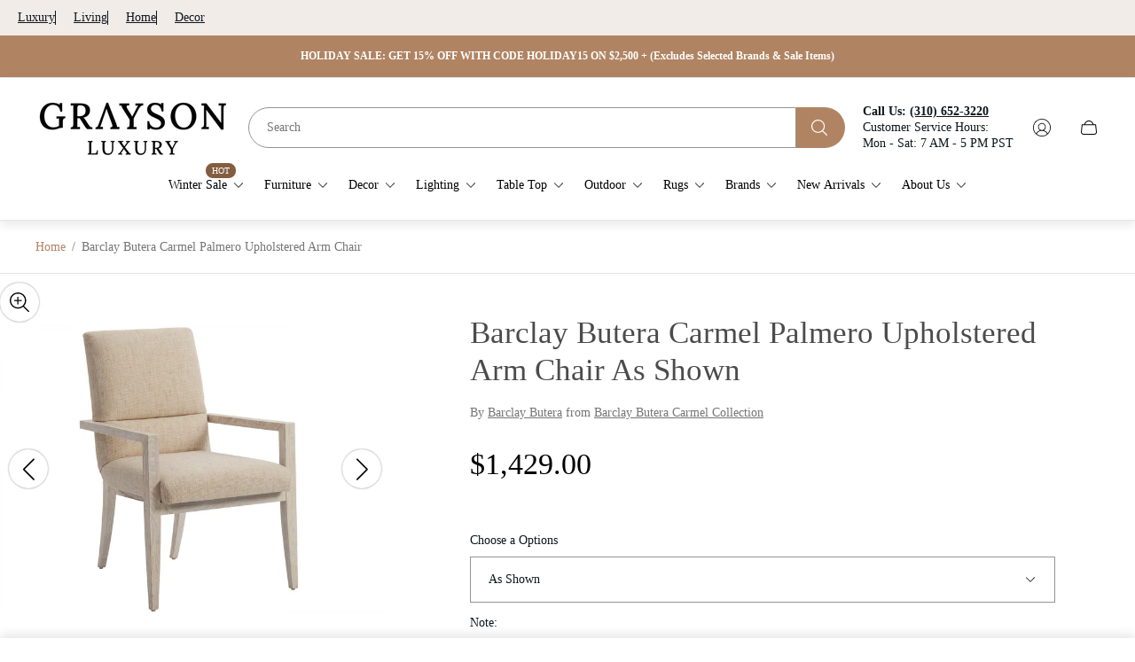

--- FILE ---
content_type: text/css
request_url: https://graysonluxury.com/cdn/shop/t/79/assets/product-make-offer-popup.build.css?v=69171995389555033211763680906
body_size: 467
content:
:root{--timing-micro: .1s;--timing-short: .2s;--timing-base: .4s;--timing-long: .7s;--timing-second: 1s;--animate-time: .7s;--animate-delay: .3s;--animate-img-scale: .5s;--easing-linear: cubic-bezier(0, 0, 1, 1);--easing-ease: cubic-bezier(.25, .1, .25, 1);--easing-ease-in-out: cubic-bezier(.42, 0, .58, 1);--easing-ease-in: cubic-bezier(.42, 0, 1, 1);--easing-ease-out: cubic-bezier(0, 0, .09, 1);--layer-negative: -1;--layer-base: 0;--layer-flat: 1;--layer-raised: 2;--layer-sticky-btn: 7;--layer-sticky: 11;--layer-overlay: 14;--layer-temporary: 16;--layer-pop-out: 24;--layer-pop-out-overlay: 25;--layer-pop-out-overlay-loader: 26}.product-make-offer-popup{position:fixed;top:0;left:0;z-index:var(--layer-pop-out);display:flex;visibility:hidden;opacity:0;width:100%;height:100%;padding:20px;background-color:#00000080;overflow-y:auto;transition-property:opacity,visibility;transition-duration:.4s;transition-timing-function:ease-out}.product-make-offer-popup.is-active{visibility:visible;opacity:1}.product-make-offer-popup .product-make-offer-popup__container{position:relative;width:100%;max-width:730px;margin:auto;padding:30px 25px;background-color:#fff}.product-make-offer-popup .product-make-offer-popup__row{display:flex;flex-wrap:wrap;justify-content:center;flex-direction:column}.product-make-offer-popup .product-make-offer-popup__col{width:100%}.product-make-offer-popup .product-make-offer-popup__product-title,.product-make-offer-popup .product-ask-expert-popup__product-title{margin-bottom:15px;font-size:calc(var(--body-font-size) * 1.3);font-weight:700}.product-make-offer-popup .product-make-offer-popup__product-price{font-size:calc(var(--body-font-size) * 1.2)}.product-make-offer-popup .product-make-offer-popup__product-image-wrapper{max-width:300px;margin-top:25px;margin-left:auto;margin-right:auto}.product-make-offer-popup .product-make-offer-popup__title{margin-top:-4px;font-weight:600}.product-make-offer-popup .price .price-compare{display:none}.product-make-offer-popup .price.price--on-sale .price-regular{margin-right:10px;color:var(--color-secondary-attention)}.product-make-offer-popup .price.price--on-sale .price-compare{display:initial;text-decoration:line-through;color:var(--color-secondary-text)}.product-make-offer-popup .price .price-compare1{display:none}.product-make-offer-popup .price.price--on-sale .price-regular1{margin-right:10px;color:var(--color-secondary-attention)}.product-make-offer-popup .price.price--on-sale .price-compare1{display:initial;text-decoration:line-through;color:var(--color-secondary-text)}.product-make-offer-popup .product-make-offer-popup__subtitle{margin:15px 0}.product-make-offer-popup .product-make-offer-popup__form-messages{display:none;margin:15px 0}.product-make-offer-popup .product-make-offer-popup__form.is-posted .product-make-offer-popup__form-messages{display:block}.product-make-offer-popup .product-make-offer-popup__form.is-posted .product-make-offer-popup__subtitle,.product-make-offer-popup .product-make-offer-popup__form.is-posted .product-make-offer-popup__field,.product-make-offer-popup .product-make-offer-popup__form.is-posted .product-make-offer-popup__button{display:none}.product-make-offer-popup .product-make-offer-popup__message{line-height:1.35}.product-make-offer-popup .product-make-offer-popup__message svg{width:18px;height:18px;margin-right:5px}@media (-moz-touch-enabled: 0),(hover: hover),(pointer: fine){.product-make-offer-popup .product-make-offer-popup__message a:hover{text-decoration:none}}.product-make-offer-popup .product-make-offer-popup__message.product-make-offer-popup__message--error{color:var(--color-secondary-attention)}.product-make-offer-popup .product-make-offer-popup__message.product-make-offer-popup__message--success{color:#000}.button--continue{border:1px solid #000;background:#000;color:#fff}.product-make-offer-popup .product-make-offer-popup__close-button{position:absolute;top:0;right:0;display:flex;padding:15px;color:var(--color-text-primary);transition-property:opacity;transition-duration:var(--timing-base)}.product-make-offer-popup .product-make-offer-popup__close-button:focus-visible{outline:2px solid var(--color-text-primary);outline-offset:-5px}.product-make-offer-popup .product-make-offer-popup__close-button svg{width:14px;height:14px}@media (-moz-touch-enabled: 0),(hover: hover),(pointer: fine){.product-make-offer-popup .product-make-offer-popup__close-button:hover{opacity:.7}}.product-make-offer-popup .product-make-offer-popup__field-row{display:flex;flex-wrap:wrap;gap:15px}.product-make-offer-popup .product-make-offer-popup__field{margin-bottom:15px}.product-make-offer-popup .product-make-offer-popup__field .input,.product-make-offer-popup .product-make-offer-popup__field select{margin-bottom:0}.product-make-offer-popup .product-make-offer-popup__field.product-make-offer-popup__field--money{flex-grow:1;flex-basis:0}.product-make-offer-popup .product-make-offer-popup__field.product-make-offer-popup__field--qty{flex-shrink:0;min-width:148px}.product-make-offer-popup .product-make-offer-popup__field select{background-position:calc(100% - 8px) 50%}@media (min-width: 768px){.product-make-offer-popup .product-make-offer-popup__close-button{top:10px;right:10px}.product-make-offer-popup .product-make-offer-popup__container{padding:40px}}@media (min-width: 992px){.product-make-offer-popup .product-make-offer-popup__container{max-width:1080px}.product-make-offer-popup .product-make-offer-popup__row{flex-wrap:nowrap;flex-direction:row;-moz-column-gap:40px;column-gap:40px}.product-make-offer-popup .product-make-offer-popup__col{width:50%}.product-make-offer-popup .product-make-offer-popup__product-image-wrapper{max-width:100%}}
/*# sourceMappingURL=/cdn/shop/t/79/assets/product-make-offer-popup.build.css.map?v=69171995389555033211763680906 */


--- FILE ---
content_type: text/css
request_url: https://graysonluxury.com/cdn/shop/t/79/assets/product-card.build.css?v=79033931425537085111763680903
body_size: 1823
content:
:root{--timing-micro: .1s;--timing-short: .2s;--timing-base: .4s;--timing-long: .7s;--timing-second: 1s;--animate-time: .7s;--animate-delay: .3s;--animate-img-scale: .5s;--easing-linear: cubic-bezier(0, 0, 1, 1);--easing-ease: cubic-bezier(.25, .1, .25, 1);--easing-ease-in-out: cubic-bezier(.42, 0, .58, 1);--easing-ease-in: cubic-bezier(.42, 0, 1, 1);--easing-ease-out: cubic-bezier(0, 0, .09, 1);--layer-negative: -1;--layer-base: 0;--layer-flat: 1;--layer-raised: 2;--layer-sticky-btn: 7;--layer-sticky: 11;--layer-overlay: 14;--layer-temporary: 16;--layer-pop-out: 24;--layer-pop-out-overlay: 25;--layer-pop-out-overlay-loader: 26}.product-card{overflow:hidden;display:flex;width:100%;height:100%;padding:10px 10px 16px;flex-direction:column}.product-card .product-card__footer{position:relative;display:flex;justify-content:center;flex-direction:column;height:100%;margin-top:10px}.product-card .product-card__image-wrapper{position:relative;overflow:hidden;display:none;padding-top:var(--product-card-image-aspect-ratio, 100%)}.product-card .product-card__image-wrapper.is-active{display:block}.product-card .product-card__image-picture{transition-property:opacity;transition-duration:var(--timing-base)}.product-card .product-card__image-picture.product-card__image-picture--hover{opacity:0}.product-card .product-card__image{position:absolute;top:0;left:0;width:100%;height:100%;color:var(--color-text-primary);-o-object-fit:var(--product-card-object-fit);object-fit:var(--product-card-object-fit);-o-object-position:var(--img-desktop-pos);object-position:var(--img-desktop-pos);transition-delay:.3s}.product-card .product-card__image.product-card__image--hover{transition-delay:0s}.product-card video.product-card__image{-o-object-fit:cover;object-fit:cover}.product-card .product-card__image-wrapper-link{position:relative;overflow:hidden;align-self:flex-start;width:100%;padding:0 3px}.product-card .product-card__image-wrapper-link:focus-visible:before{content:"";position:absolute;top:0;left:0;z-index:1;width:100%;height:100%;box-shadow:inset 0 0 0 2px var(--color-text-primary)}.product-card .product-card__labels{position:absolute;top:-1px;left:-1px;z-index:var(--layer-raised);display:flex;flex-direction:column}.product-card .product-card__main{position:relative;display:flex}.product-card .product-card__label{padding:6px 13px;background-color:var(--color-background-label-base);font-size:calc(var(--body-font-size) * .5625);font-weight:400;line-height:1.33;text-align:center;text-transform:uppercase;color:var(--color-label-base);border-radius:60px;font-style:normal}.product-card .product-card__label.product-card__label--sold-out{background-color:var(--color-background-label-sold-out);color:var(--color-label-sold-out)}.product-card .product-card__label.product-card__label--primary{background-color:var(--color-background-label-primary);color:var(--color-label-primary)}.product-card .product-card__label.product-card__label--secondary{background-color:var(--color-background-label-secondary);color:var(--color-label-secondary)}.product-card .product-card__label.product-card__label--sale{background-color:var(--color-background-label-sale);color:var(--color-sale-label)}.product-card .product-card__label+.product-card__label{margin-top:5px}.product-card .product-card__meta-info{display:flex;flex-direction:column;width:100%;height:100%}.product-card .product-card__title{margin-bottom:auto;text-decoration:none;transition-property:opacity;transition-duration:.4s;transition-timing-function:ease-in-out}@media (-moz-touch-enabled: 0),(hover: hover),(pointer: fine){.product-card .product-card__title:hover{opacity:.6}}.product-card .product-card__title,.product-card .product-card__vendor{font-size:calc(var(--body-font-size) * .875);font-weight:400;word-break:break-word;color:var(--settings-color-product-card-text, var(--color-gray))}.product-card .product-card__vendor{margin-top:8px}.product-card .product-card__price{padding-top:16px;-webkit-padding-end:33px;padding-inline-end:33px;font-size:calc(var(--body-font-size) * .875);font-weight:600;color:currentColor}.product-card .product-card__swatches-wrapper{display:flex;align-items:center;flex-wrap:wrap;margin-bottom:10px;-webkit-margin-start:-4px;margin-inline-start:-4px}.product-card .product-card__swatch-button{position:relative;display:inline-flex;justify-content:center;align-items:center;width:20px;height:20px;padding:0;border:1px solid transparent;cursor:pointer;border-radius:100%;transition-property:border-color;transition-duration:var(--timing-short);transition-timing-function:var(--easing-ease-out)}.product-card .product-card__swatch-button.is-active{border:1px solid var(--color-text-primary);cursor:default;pointer-events:none}.product-card .product-card__swatch-button:not(:last-child){-webkit-margin-end:9px;margin-inline-end:9px}.product-card .product-card__swatch-button:focus-visible{outline:1px solid var(--color-text-primary)}.product-card .product-card__swatch-button:nth-child(4),.product-card .product-card__swatch-button:nth-child(5){display:none}@media (-moz-touch-enabled: 0),(hover: hover),(pointer: fine){.product-card .product-card__swatch-button:hover{border-color:var(--color-text-primary)}}.product-card .product-card__swatch-wrapper{position:relative;z-index:var(--layer-flat);display:block;width:24px;height:24px}.product-card .product-card__swatch-wrapper:not(:last-child){-webkit-margin-end:5px;margin-inline-end:5px}.product-card .product-card__swatch-wrapper input{position:absolute;top:0;left:0;opacity:0;width:100%;height:100%}.product-card .product-card__swatch-wrapper input:focus-visible+.product-card__swatch-button{outline:1px solid var(--color-text-primary)}.product-card .product-card__swatch-wrapper input:checked+.product-card__swatch-button{border:1px solid var(--color-text-primary);cursor:default;pointer-events:none}.product-card .product-card__swatch{position:relative;z-index:var(--layer-flat);display:block;width:14px;height:14px;background-color:var(--swatch-color);background-image:var(--swatch-image);border-radius:100%;background-repeat:no-repeat;background-size:cover;background-position:50% 50%;box-shadow:0 0 3px -1px var(--color-text-primary)}.product-card .product-card__overlimit{-webkit-margin-start:5px;margin-inline-start:5px;font-size:calc(var(--body-font-size) * .875);color:var(--color-silver)}.product-card .product-card__overlimit.product-card__overlimit--desktop,.product-card .product-card__overlimit.product-card__overlimit--tablet{display:none}.product-card .product-card__error-message:not(:empty){display:block;margin-top:20px;margin-bottom:20px;color:var(--color-secondary-attention, #d33636)}.product-card .product-card__select{height:auto;padding:10px;border:1px solid transparent;border-bottom-color:var(--color-border-thirdly);cursor:pointer}.product-card .product-card__select:focus-visible{border-color:var(--color-border-primary)}@media (-moz-touch-enabled: 0),(hover: hover),(pointer: fine){.product-card .product-card__select:hover{box-shadow:none}}.product-card .product-card__header{display:flex;justify-content:space-between;align-items:center;gap:20px}.product-card .product-card__header .product-card__title{margin:0}.product-card .product-card__checkmark-wrapper{opacity:.5}.product-card .product-card__checkmark-wrapper.is-active{opacity:1}.product-card .product-card__checkmark-wrapper.is-active svg path{fill:currentColor}.product-card .product-card__form{width:100%;margin-top:20px}.product-card .product-card__button{width:100%}.product-card .product-card__additional-buttons{position:absolute;top:6px;right:6px;z-index:var(--layer-raised);display:flex;flex-direction:column;gap:6px}.product-card .product-card__quick-view-text-button{display:none;opacity:0}.product-card .product-card__quick-view-text-button:focus-visible{opacity:.7;outline:2px solid black}.product-card .product-card__quick-view-text-button.product-card__quick-view-text-button--mobile{position:static;display:block;opacity:1;min-width:unset;margin-top:16px;padding-top:10px;padding-bottom:10px;transform:none}.product-card .product-card__quick-view-button{display:flex;justify-content:center;align-items:center;opacity:0;width:44px;height:44px;padding:0;transition-property:opacity;transition-duration:var(--timing-short);transition-timing-function:var(--easing-ease-out);color:var(--color-text-primary)}.product-card .product-card__quick-view-button:focus-visible{opacity:.7;outline:2px solid black}.product-card .product-card__quick-view-button.product-card__quick-view-button--desktop{display:none}.product-card .product-card__quick-view-button.product-card__quick-view-button--mobile{position:absolute;bottom:-7px;right:0;display:inline-flex}@media (-moz-touch-enabled: 0),(hover: hover),(pointer: fine){.product-card .product-card__quick-view-button:hover.product-card__quick-view-button--desktop,.product-card .product-card__quick-view-button:hover.product-card__quick-view-button--mobile{opacity:.7}}@media (-moz-touch-enabled: 1),(hover: none),(pointer: coarse){.product-card .product-card__quick-view-button{opacity:1}}.product-card .product-card__swatches-label{margin-bottom:10px;font-size:var(--body-font-size)}.product-card .product-card__quick-view-button.product-card__quick-view-button--desktop,.product-card .product-card__compare-products-button{box-shadow:0 0 3px -1px #000}.product-card .product-card__compare-products-button{opacity:0;background-color:var(--color-background-quick-buttons);color:var(--color-text-quick-buttons)}.product-card .product-card__compare-products-button.is-active{background-color:var(--color-text-quick-buttons, #fff);color:var(--color-background-quick-buttons, #000)}.product-card .product-card__compare-products-button:focus-visible{opacity:.7;outline:2px solid #000}@media (-moz-touch-enabled: 0),(hover: hover),(pointer: fine){.product-card .product-card__compare-products-button:hover{opacity:.7}}.product-card.product-card--with-borders{border:1px solid var(--product-card-border-color);transition-property:border-color;transition-duration:var(--timing-short);transition-timing-function:var(--easing-linear)}.product-card.product-card--full-width{padding-top:0;padding-left:0;padding-right:0}.product-card.product-card--full-width .product-card__main{height:100%}.product-card.product-card--full-width .product-card__main.product-card__main--small{height:auto}.product-card.product-card--full-width .product-card__footer{padding-left:10px;padding-right:10px}.product-card.product-card--full-width .product-card__image-wrapper-link{padding-left:0;padding-right:0}.product-card.product-card--full-width .product-card__labels{top:9px;left:9px}.product-card .product-card__row{padding-top:5px;padding-bottom:5px;display:flex;justify-content:space-between;gap:20px}.product-card .product-card__option{width:120px}.product-card .product-card__value{width:auto;text-align:end}.product-card .product-card__view-product{margin-top:20px;width:100%}.product-card .product-card__volume-pricing-note{margin-top:7px;font-size:calc(var(--body-font-size) * .875)}.product-card.product-card--big .product-card__image-wrapper-link{align-self:stretch}@media (-moz-touch-enabled: 0),(hover: hover),(pointer: fine){.product-card:hover.product-card--with-borders{border-color:var(--product-card-border-color-hover)}}@media (-moz-touch-enabled: 0),(hover: hover),(pointer: fine){.product-card:hover .product-card__quick-view-button,.product-card:hover .product-card__quick-view-text-button,.product-card:hover .product-card__compare-products-button{visibility:visible;opacity:1}}@media (-moz-touch-enabled: 0) and (-moz-touch-enabled: 0),(-moz-touch-enabled: 0) and (hover: hover),(-moz-touch-enabled: 0) and (pointer: fine),(hover: hover) and (-moz-touch-enabled: 0),(hover: hover) and (hover: hover),(hover: hover) and (pointer: fine),(pointer: fine) and (-moz-touch-enabled: 0),(pointer: fine) and (hover: hover),(pointer: fine) and (pointer: fine){.product-card:hover .product-card__compare-products-button:hover{opacity:.7}}@media (-moz-touch-enabled: 1),(hover: none),(pointer: coarse){.product-card .product-card__quick-view-button,.product-card .product-card__quick-view-text-button,.product-card .product-card__compare-products-button{visibility:visible;opacity:1}}@media (-moz-touch-enabled: 1) and (-moz-touch-enabled: 0),(-moz-touch-enabled: 1) and (hover: hover),(-moz-touch-enabled: 1) and (pointer: fine),(hover: none) and (-moz-touch-enabled: 0),(hover: none) and (hover: hover),(hover: none) and (pointer: fine),(pointer: coarse) and (-moz-touch-enabled: 0),(pointer: coarse) and (hover: hover),(pointer: coarse) and (pointer: fine){.product-card .product-card__compare-products-button:hover{opacity:.7}}@media (min-width: 768px){.product-card{padding:19px}.product-card .product-card__image-wrapper-link.product-card__image-wrapper-link--no-padding{padding:0}.product-card .product-card__labels{top:-5px;left:-5px}.product-card .product-card__quick-view-button.product-card__quick-view-button--mobile{right:-11px}.product-card.product-card--full-width .product-card__footer{padding-left:19px;padding-right:19px}.product-card.product-card--full-width .product-card__image-wrapper-link{padding-left:0;padding-right:0}.product-card.product-card--full-width .product-card__labels{top:14px;left:14px}.product-card.product-card--full-width .product-card__quick-view-button.product-card__quick-view-button--mobile{right:0}.product-card.product-card--big .product-card__image-wrapper{height:100%}.product-card.product-card--big .product-card__footer{height:auto}}@media (max-width: 991.98px){.product-card .product-card__image-picture.product-card__image-picture--hover,.product-card .product-card__image.product-card__image--hover{display:none}}@media (min-width: 992px){.product-card .product-card__title,.product-card .product-card__vendor{font-size:var(--body-font-size)}}@media (min-width: 992px) and (-moz-touch-enabled: 0),(min-width: 992px) and (hover: hover),(min-width: 992px) and (pointer: fine){.product-card .product-card__main:hover .product-card__image-wrapper.product-card__image-wrapper--with-hover .product-card__image-picture:not(.product-card__image-picture--hover){opacity:0}.product-card .product-card__main:hover .product-card__image-wrapper.product-card__image-wrapper--with-hover .product-card__image-picture.product-card__image-picture--hover{opacity:1}}@media (min-width: 992px){.product-card .product-card__vendor{margin-top:10px}}@media (min-width: 992px){.product-card .product-card__price{padding-top:10px;-webkit-padding-end:0;padding-inline-end:0;font-size:var(--body-font-size)}}@media (min-width: 992px){.product-card .product-card__footer{justify-content:unset;align-items:center;width:100%;margin-top:16px;flex-direction:row}}@media (min-width: 992px){.product-card .product-card__swatch-button{width:24px;height:24px}.product-card .product-card__swatch-button:not(:last-child){-webkit-margin-end:5px;margin-inline-end:5px}}@media (min-width: 992px){.product-card .product-card__overlimit.product-card__overlimit--mobile{display:none}.product-card .product-card__overlimit.product-card__overlimit--tablet{display:inline-flex}}@media (min-width: 992px){.product-card .product-card__quick-view-button.product-card__quick-view-button--mobile{display:none}.product-card .product-card__quick-view-button.product-card__quick-view-button--desktop{display:inline-flex;background-color:var(--color-background-quick-buttons);color:var(--color-text-quick-buttons);border-radius:100%}}@media (min-width: 992px){.product-card.product-card--full-width .product-card__main.product-card__main--small{height:100%}}@media (min-width: 992px){.product-card .product-card__quick-view-text-button{position:absolute;top:50%;left:50%;display:block;border-color:var(--settings-product-card-button-border-color);background-color:var(--product-card-button-background-color);color:var(--product-card-button-text-color);transform:translate(-50%,-50%)}.product-card .product-card__quick-view-text-button.product-card__quick-view-text-button--mobile{display:none}}@media (min-width: 992px) and (-moz-touch-enabled: 0),(min-width: 992px) and (hover: hover),(min-width: 992px) and (pointer: fine){.product-card .product-card__quick-view-text-button:hover{border-color:var(--settings-product-card-button-border-color-hover);background-color:var(--product-card-button-background-color-hover);color:var(--product-card-button-text-color-hover)}}@media (min-width: 1200px){.product-card .product-card__labels{top:-6px;left:-6px}.product-card .product-card__label{padding:7px 17px;font-size:calc(var(--body-font-size) * .6875)}.product-card .product-card__label+.product-card__label{margin-top:8px}.product-card .product-card__additional-buttons{top:10px;right:11px;gap:15px}.product-card .product-card__footer{margin-top:19px}.product-card.product-card--full-width .product-card__labels{top:13px;left:13px}}@media (min-width: 1501px){.product-card{padding:25px}.product-card .product-card__labels{top:-1px;left:-1px}.product-card .product-card__additional-buttons{top:24px;right:24px}.product-card .product-card__label{padding:8px 20px;background-color:var(--color-background-label-base);font-size:calc(var(--body-font-size) * .875);line-height:1.6}.product-card .product-card__label+.product-card__label{margin-top:10px}.product-card .product-card__overlimit{-webkit-margin-start:11px;margin-inline-start:11px}.product-card .product-card__overlimit.product-card__overlimit--tablet{display:none}.product-card .product-card__overlimit.product-card__overlimit--desktop{display:inline-flex}.product-card .product-card__swatch-button:nth-child(4),.product-card .product-card__swatch-button:nth-child(5){display:inline-flex}.product-card.product-card--full-width .product-card__labels{top:24px;left:24px}.product-card.product-card--full-width .product-card__footer{padding-left:25px;padding-right:25px}}.no-js .product-card .product-card__swatches-wrapper,.no-js .product-card .product-card__quick-view-button:not(.product-card__quick-view-button--no-js),.no-js .product-card .product-card__quick-view-text-button:not(.product-card__quick-view-button--no-js),.no-js .product-card picture.lazy{display:none}
/*# sourceMappingURL=/cdn/shop/t/79/assets/product-card.build.css.map?v=79033931425537085111763680903 */


--- FILE ---
content_type: text/css
request_url: https://graysonluxury.com/cdn/shop/t/79/assets/footer.build.css?v=176052571880151550191763680880
body_size: 808
content:
.footer{padding:80px 0 58px;background-color:var(--section-background);font-family:var(--base-font-family)}.footer.footer--border-top{border-top:1px solid var(--border-top-color, #e6e6e6)}.footer .footer__navigation-heading,.footer .footer__text-heading{margin-bottom:40px;font-size:var(--body-font-size);font-weight:400;line-height:1.37;text-transform:uppercase;word-wrap:break-word;color:var(--menu-headings-color)}.footer a{color:var(--footer-link-color)}@media (-moz-touch-enabled: 0),(hover: hover),(pointer: fine){.footer a:hover{color:var(--footer-link-hover-color)}}.footer a:focus-visible,.footer button:focus-visible{outline:2px solid var(--footer-link-color);color:var(--footer-link-hover-color)}.footer .footer__container{max-width:1680px;width:100%;margin:0 auto;padding:0 90px}.footer .footer__logo-container{display:block;width:var(--logo-image-width);margin-bottom:40px}.footer .footer__logo{-o-object-fit:contain;object-fit:contain;-o-object-position:var(--img-desktop-pos);object-position:var(--img-desktop-pos)}.footer .footer__main-content{display:flex;margin-bottom:120px}.footer .footer__text{width:53.76%;-webkit-padding-end:11.86%;padding-inline-end:11.86%}.footer .footer__text.footer__text--right{-webkit-padding-start:12%;padding-inline-start:12%;-webkit-padding-end:0;padding-inline-end:0}.footer .footer__text-rte{line-height:1.6;word-wrap:break-word;color:var(--text-color)}.footer .footer__text-rte a{text-decoration:underline}@media (-moz-touch-enabled: 0),(hover: hover),(pointer: fine){.footer .footer__text-rte a:hover{text-decoration:none}}.footer .footer__navigation-item{flex-grow:1;width:calc(14.88% + 20px);-webkit-padding-end:20px;padding-inline-end:20px}.footer .footer__navigation-item:nth-child(4){width:14.88%;-webkit-padding-end:0;padding-inline-end:0}.footer .footer__navigation-list{margin:-10px 0}.footer .footer__navigation-list-item{padding:10px 0}.footer .footer__navigation-list-link{font-size:var(--body-font-size);line-height:1.37;text-decoration:none;word-wrap:break-word;transition-property:color;transition-duration:.3s}.footer .footer__mobile-navigation{display:none}.footer .footer__bottom-content{display:flex;align-items:center;gap:40px}.footer .footer__selectors{display:flex;width:calc(53.76% - 40px);gap:20px}.footer .footer__country-selector,.footer .footer__language-selector{min-width:140px}.footer .footer__copyright{width:100%;margin-top:30px;font-size:calc(var(--body-font-size) * .875);line-height:1.6;word-wrap:break-word;color:var(--copyright-text-color)}.footer .footer__copyright a{text-decoration:underline}@media (-moz-touch-enabled: 0),(hover: hover),(pointer: fine){.footer .footer__copyright a:hover{text-decoration:none}}.footer .footer__back-to-top{display:flex;justify-content:center;align-items:center;width:44px;height:44px;margin-top:20px;-webkit-margin-start:auto;margin-inline-start:auto;padding:13px;border:1px solid var(--button-border-color-social);background-color:var(--button-background-color-social);color:var(--button-icon-color-social);min-width:44px;min-height:44px;border-radius:50%;transition-property:background-color,color,border;transition-duration:var(--timing-short)}.footer .footer__back-to-top svg{transform:rotate(180deg)}@media (-moz-touch-enabled: 0),(hover: hover),(pointer: fine){.footer .footer__back-to-top:hover{border:1px solid var(--button-border-color-social-color-hover);background-color:var(--button-background-color-social-hover);color:var(--button-icon-color-social-hover)}}.footer .footer__payments-container{display:flex;flex:1 1 auto;align-items:center;flex-wrap:wrap;gap:8px;row-gap:12px}.footer .footer__payments-item{display:inline-flex;height:33px}.footer .footer__payments-item svg{width:100%;height:100%}.footer .social-links{margin-top:1rem}.footer .button-social{color:var(--button-icon-color-social)}@media (-moz-touch-enabled: 0),(hover: hover),(pointer: fine){.footer .button-social:hover{color:var(--button-icon-color-social-hover)}}.footer .footer__follow-shop-btn{margin-top:30px}@media (max-width: 1500.98px){.footer .footer__container{padding:0 35px}.footer .footer__text{-webkit-padding-end:84px;padding-inline-end:84px}.footer .footer__bottom-content{flex-wrap:wrap}}@media (max-width: 1199.98px){.footer{padding:56px 0 42px}.footer .footer__container{padding:0 24px}.footer .footer__main-content{flex-wrap:wrap;margin-bottom:70px}.footer .footer__text{order:-1;width:100%;margin-bottom:40px;-webkit-padding-end:0;padding-inline-end:0}.footer .footer__text.footer__text--right{order:4;margin-top:40px;margin-bottom:0;-webkit-padding-start:0;padding-inline-start:0}.footer .footer__text-rte{max-width:650px}.footer .footer__navigation-item{flex-grow:0;width:calc(19.6% + 20px)}.footer .footer__selectors{flex:1 0 auto}}@media (max-width: 991.98px){.footer .footer__navigation-item{width:calc(25% + 20px)}}@media (max-width: 767.98px){.footer{padding:40px 0}.footer .footer__container{padding:0 20px}.footer .footer__logo-container{margin-bottom:30px}.footer .footer__main-content{margin:0 -20px 20px}.footer .footer__main-content .footer__navigation-item{display:none}.footer .footer__text{margin-bottom:26px;padding:0 20px}.footer .footer__text.footer__text--right{margin-top:0;margin-bottom:26px;padding:0 20px}.footer .footer__text-rte{font-size:calc(var(--body-font-size) * .875)}.footer .footer__text-heading{margin-bottom:20px;font-size:calc(var(--body-font-size) * .875)}.footer .footer__mobile-navigation{display:flex!important;flex-direction:column}.footer .footer__mobile-navigation .footer__navigation-item{display:block;width:100%;padding:0}.footer .footer__navigation-heading{margin:0 0 3px}.footer .accordion__control{position:relative;display:flex;justify-content:space-between;align-items:center;opacity:1;width:100%;padding:23px 20px;font-size:calc(var(--body-font-size) * .875);font-weight:400;line-height:1.37;text-align:start;text-transform:uppercase;color:var(--menu-headings-color)}.footer .accordion__control svg{transition:var(--timing-short)}.footer .accordion__control svg path{stroke:var(--text-color)}.footer .accordion__control[aria-expanded=true] svg{transform:rotate(-180deg)}.footer .accordion__control:before{content:"";position:absolute;top:0;left:0;opacity:.5;width:100%;height:1px;background-color:var(--text-color)}.footer .footer__navigation-list-wrapper{padding:0 20px}.footer .footer__navigation-list{margin:0;padding-bottom:15px}.footer .footer__navigation-list-item{padding:7px 0}.footer .footer__follow-shop-btn{text-align:center}.footer .footer__back-to-top{margin-top:30px;-webkit-margin-end:auto;margin-inline-end:auto}}@media (max-width: 575.98px){.footer .footer__text-rte{line-height:1.35;letter-spacing:.02em}.footer .footer__navigation-list-link{line-height:1.6}.footer .footer__selectors{flex-wrap:wrap;flex:1 0 100%;gap:13px}.footer .footer__country-selector,.footer .footer__language-selector{flex:1 0 auto}}@media screen and (max-width: 374px){.footer .footer__selectors{flex-direction:column}.footer .footer__language-selector~.footer__country-selector{margin-top:15px;-webkit-margin-start:0;margin-inline-start:0}}
/*# sourceMappingURL=/cdn/shop/t/79/assets/footer.build.css.map?v=176052571880151550191763680880 */


--- FILE ---
content_type: text/javascript
request_url: https://graysonluxury.com/cdn/shop/t/79/assets/product-title-new.js?v=45699503114297230551763680909
body_size: -44
content:
let radioInputs=document.querySelectorAll(".options__select_new option");const selects=document.querySelectorAll(".options__select_new"),titleMain=document.querySelector(".product_title_h1 span"),titleMain02=document.querySelector(".product_title_h1_new span"),optionsItem=document.querySelector(".options__option span"),optionsItemSpan222=document.querySelectorAll(".selection__option_new label input");let resizeTimerNew;function getCheckedValues(){const checkedInputs=Array.from(radioInputs).filter(input=>input.selected);console.log(Array.from(radioInputs),"23");const checkedValues=checkedInputs.map(input=>input.value).join(","),splitValue=checkedValues?",":"";let titleUp=optionsItem?optionsItem.innerHTML+splitValue:""+checkedValues;return window.innerWidth>1199?(titleMain.innerHTML=titleUp,titleMain.innerHTML):(titleMain02.innerHTML=titleUp,titleMain02.innerHTML)}function handleOptionChange(event){const checkedInputs02=Array.from(radioInputs).filter(input=>input.selected),selectedInputs02=Array.from(optionsItemSpan222).map((item,index)=>{if(item.checked==!0)return item.value}).filter(value=>value!==void 0),checkedValues02=checkedInputs02.map(input=>input.value).join(","),combinedValues=selectedInputs02.concat(checkedValues02).join(""),splitValue=checkedValues02?",":"";let titleUp=optionsItem?optionsItem.innerHTML+splitValue:""+checkedValues02;return window.innerWidth>1199?(titleMain.innerHTML=titleUp,titleMain.innerHTML):(titleMain02.innerHTML=titleUp,titleMain02.innerHTML)}function handleOptionChange02(event){const selectedValue=event.target.value,correspondingOptionItem=optionsItem[event.target.selectedIndex];correspondingOptionItem&&(correspondingOptionItem.innerHTML=selectedValue);const checkedValues02=Array.from(radioInputs).filter(input=>input.selected).map(input=>input.value).join(",");let titleUp=selectedValue+(checkedValues02?",":"")+checkedValues02;return window.innerWidth>1199?(titleMain.innerHTML=titleUp,titleMain.innerHTML):(titleMain02.innerHTML=titleUp,titleMain02.innerHTML)}selects.forEach((select,index)=>{select.addEventListener("change",handleOptionChange)}),optionsItemSpan222.forEach((item,index)=>{item.addEventListener("change",handleOptionChange02)}),radioInputs.forEach(input=>{input.addEventListener("change",getCheckedValues)}),getCheckedValues(),window.addEventListener("resize",function(){window.innerWidth===1199&&(location.reload(),getCheckedValues())});
//# sourceMappingURL=/cdn/shop/t/79/assets/product-title-new.js.map?v=45699503114297230551763680909
